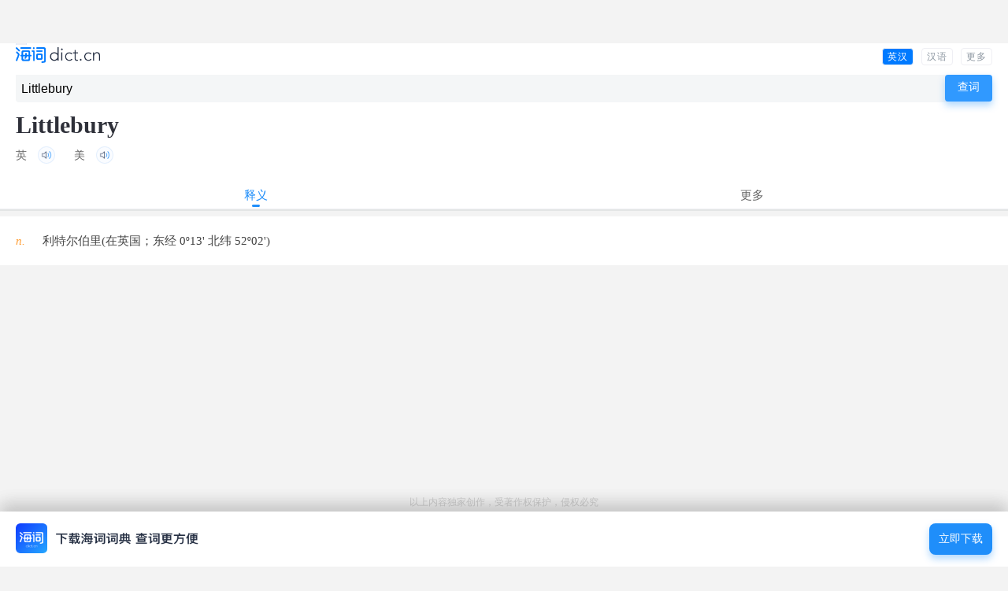

--- FILE ---
content_type: text/html; charset=UTF-8
request_url: http://m.dict.cn/Littlebury
body_size: 3432
content:
<!DOCTYPE HTML>
<html>

<head>
<meta charset="utf-8" />
<meta name="viewport" content="width=device-width, initial-scale=1, shrink-to-fit=no">
	<link rel="canonical" href="http://dict.cn/Littlebury" />
<link rel="icon" href="http://i1.haidii.com/favicon.ico" type="/image/x-icon" />
<link rel="shortcut icon" href="http://i1.haidii.com/favicon.ico" type="/image/x-icon" />
<meta name="baidu-tc-cerfication" content="e67903855db5eef18708f5bbd87456bb" />
<title>Littlebury是什么意思_Littlebury的用法_翻译_读音_海词词典</title>
	<meta name="keywords" content="Littlebury,Littlebury是什么意思,Littlebury的用法,Littlebury翻译,Littlebury读音" />
	<meta name="description" content="海词词典，最权威的学习词典，专业出版Littlebury是什么意思，Littlebury的用法，Littlebury翻译和读音等详细讲解。海词词典：学习变容易，记忆很深刻。" />
	<link rel="stylesheet" href="http://i1.haidii.com/v/1579445414/i1/m/css/search1.min.css">
	<link rel="apple-touch-icon-precomposed" sizes="57x57" href="http://i1.haidii.com/v/1493890299/i1/m/images/dict(57px).png"/>
	<link rel="apple-touch-icon-precomposed" sizes="72x72" href="http://i1.haidii.com/v/1493890297/i1/m/images/dict(72px).png"/>
	<link rel="apple-touch-icon-precomposed" sizes="114x114" href="http://i1.haidii.com/v/1493890299/i1/m/images/dict(114px).png"/>
	<!-- <script async src="//pagead2.googlesyndication.com/pagead/js/adsbygoogle.js"></script> -->

<script>
var _hmt = _hmt || [];
(function() {
  var hm = document.createElement("script");
  hm.src = "https://hm.baidu.com/hm.js?c02099862d294e963ee04d8f8a6f204f";
  var s = document.getElementsByTagName("script")[0];
  s.parentNode.insertBefore(hm, s);
})();
</script>

<script>function cfwcb(msg, scb, ccb) { if (confirm(msg)) {if (scb) scb() } else { if (ccb) ccb() } }</script></head>

<iframe name="ad_vb_iframe" id="ad_vb_iframe2" align="center,center" width="320px" height="50px" scrolling="no" frameborder="0" allowtransparency="true" marginheight="0" marginwidth="0" src="http://cdn.d-adasia.com/ad/dictcn_mb_cp_top_320x50.html">
</iframe>

<body>
	<header class=st>
			<div class="tm">
			<div class="lg"><a href="/" title="海词手机词典" style="display:block; position: absolute; top: 0; left: 0"><img alt="海词手机词典" class="img-log" src="http://i1.haidii.com/v/1579444204/i1/m/images/2020/logo3.png" height="20" /></div>
				
			<ul class="menu">
				<li class=cur><a href="/Littlebury">
                    英汉<!-- todo
                    <img class="curimg" src="http://i1.haidii.com/v/1579402617/i1/m/images/2020/change2.png" width="14" height="14"/>
                    <img class="img" src="http://i1.haidii.com/v/1579402617/i1/m/images/2020/change2.png" height="14" width="14"/>
                    -->
                </a></li>
				<li ><a href="http://m.dict.cn/hanyu/search.php?q=Littlebury">汉语</a></li>
				<li><a href="http://haidii.com/hdmcenter.html">更多</a></li>
				<div class="cl"></div>
			</ul>
						<div class="cl"></div>
		</div>
		<nav class="sboxc">
		<div class="sboxcc">
			<form id="sform" action="/msearch.php" method="get" onsubmit="return checkForm(this);">
				<div class="sboxc-i">
					<input type="text" autocomplete="off" id="q" name="q" value="Littlebury" placeholder="在此输入单词或句子"/>
				</div>
				<div class="sboxc-search">
					<input value="查词" type="submit" id="search-btn" class="img-search-btn" />
                    <img src="http://i1.haidii.com/v/1579402617/i1/m/images//2020/home-search.png" width="30" height="30"
                         onclick="sform.submit()">
				</div>
				<div class="cl"></div>
			</form>
		</div>
	</nav>
</header>	<div class="ctop">
	<div class="ctopc">
		<h1 class="word">Littlebury</h1>
		<div class="cl"></div>

		
					<div class="phonetic">
									<span>英 
																<i class="sound" naudio="fbTd30IZe1a62bc3084d22f9aa7abee3af6e1318.mp3"><img title="英音" class="img-audio" alt="播放读音" src="http://i1.haidii.com/v/1579402617/i1/m/images/2020/voice.png" /></i>
										</span>
													<span>美 
																<i class="sound" naudio="fuTd30IZ899aeec77a16e408ace5439170c911b1.mp3"><img title="英音" class="img-audio" alt="播放读音" src="http://i1.haidii.com/v/1579402617/i1/m/images/2020/voice.png" /></i>
										</span>
							</div>
		
	</div>
</div>


<div class="cnav">
	<div class="cnavc tagc2" id="cnavc">
		<ul>
					<li class="cur">释义</li>
													<li onclick="cfwcb('下载海词词典\n查看更多用例。', function () { location.href='http://haidii.com/d/3/'} )">更多</li>
				</ul>
	</div>
</div>

<div class="content cmcy">
	<ul class="sctlist" id="sctlist">

					<li class="sct" style="display:block;">

									<div class="mbox">
						<div class="mboxc">
							<div class="layout basic">
								<ul class="dict-basic">
																											<li>
										<span>											n.										</span>
										<strong>利特尔伯里(在英国；东经 0&#186;13' 北纬 52&#186;02')</strong>
										</li>
																									</ul>
															</div>
						</div>
					</div>
				
				
				
				
			</li>
		
		
		
		
					<li class="sct">

			
			
							<div class="mbox">
					<div class="mboxc pd5">
						<div class="mboxc-t">
							<div class="mboxc-tl">临近单词</div>
						</div>
						<div class="mboxcc">
							<div class="layout nwd">
																	<a href="http://m.dict.cn/little" target="_blank">
									little									</a>
																	<a href="http://m.dict.cn/little%20ones" target="_blank">
									little ones									</a>
																	<a href="http://m.dict.cn/little%20lady" target="_blank">
									little lady									</a>
																	<a href="http://m.dict.cn/little%20tuna" target="_blank">
									little tuna									</a>
																	<a href="http://m.dict.cn/little%20guts" target="_blank">
									little guts									</a>
																	<a href="http://m.dict.cn/little%20poem" target="_blank">
									little poem									</a>
																	<a href="http://m.dict.cn/little%20moon" target="_blank">
									little moon									</a>
																	<a href="http://m.dict.cn/Little%20Lion" target="_blank">
									Little Lion									</a>
																	<a href="http://m.dict.cn/little%20bird" target="_blank">
									little bird									</a>
																	<a href="http://m.dict.cn/little%20time" target="_blank">
									little time									</a>
																	<a href="http://m.dict.cn/Little%20Crow" target="_blank">
									Little Crow									</a>
															</div>
						</div>
					</div>
				</div>
			
			</li>
		
	</ul>
	<div style="margin-bottom:15px;">
			<iframe name="ad_vb_iframe" id="ad_vb_iframe" align="center,center" width="300px" height="250px" scrolling="no" frameborder="0" allowtransparency="true" marginheight="0" marginwidth="0" src="http://cdn.d-adasia.com/ad/dictcn_mb_cp_bottom_300x250.html">
		</iframe>
	</div>


<div style="text-align:center;color:#ccc;padding-top: 20px">
	<p style="margin-bottom:5px;">以上内容独家创作，受著作权保护，侵权必究</p>
	<p style="font-size:16px;">海词词典，十七年品牌</p>
</div>
</div><div id="foot" class="ac" style="margin-bottom:70px;">
    <p class="d1"><a href="http://haidii.com/d/3/">把海词放在桌面上，查词最方便</a></p>
	<p>
	触屏版<span class="sp">|</span>
			<a href="http://dict.cn/Littlebury">电脑版</a>
		</p>
	<p>©2003 - 2026 海词词典(Dict.cn)</p>
</div>
<!--弹窗-->
<div id="dbann" onclick="location.href='http://haidii.com/d/3/'?>">
    <div class="dlistx">
        <div class="dlistx-l">
            <a href="http://haidii.com/d/3/"><img class="img-dpic"
               src="http://i1.haidii.com/v/1579402617/i1/m/images/2020/home-download-app.png"
               width="232" height="38"></a>
        </div>
        <div class="dlistx-r">
            <a href="http://haidii.com/d/3/">立即下载</a>
        </div>
        <div class="cl"></div>
    </div>
</div>

<script type="text/javascript">
	var sugg_home = "http://dict.cn/apis";
</script>
<script type="text/javascript" src="http://cdn.haidii.com/cms/js/c.js"></script>
	<audio style="position:absolute;top:-1000%;width:1px;height:1px;-khtml-opacity:0;-moz-opacity:0;opacity:0;filter:progid:DXImageTransform.Microsoft.Alpha(opacity=0);" id="daudio" controls></audio>
	<script type="text/javascript" src="http://cdn.haidii.com/cms/js/ic.js"></script>
	<script>
	$(function(){$("#cnavc li").click(function(b){var a=$(this).index();$(this).siblings().removeClass("cur");$(this).addClass("cur");$("#sctlist .sct").eq(a).show().siblings().hide();});$(".dict-chart-map1").click(function(){$(this).hide();$("#dict-chart-basic").show();})});
	</script>

	<div style="position: fixed;bottom:0;left:0;width:100%;" id="dictAppDownloadAdvert" class>
		<div id="dbann" onclick="location.href='http://haidii.com/d/3/'?>">
    <div class="dlistx">
        <div class="dlistx-l">
            <a href="http://haidii.com/d/3/"><img class="img-dpic"
               src="http://i1.haidii.com/v/1579402617/i1/m/images/2020/home-download-app.png"
               width="232" height="38"></a>
        </div>
        <div class="dlistx-r">
            <a href="http://haidii.com/d/3/">立即下载</a>
        </div>
        <div class="cl"></div>
    </div>
</div>
	</div>
</body>

</html>

--- FILE ---
content_type: text/html; charset=utf-8
request_url: https://www.google.com/recaptcha/api2/aframe
body_size: 247
content:
<!DOCTYPE HTML><html><head><meta http-equiv="content-type" content="text/html; charset=UTF-8"></head><body><script nonce="rkLwzBd8si-eCg1i-6WqbQ">/** Anti-fraud and anti-abuse applications only. See google.com/recaptcha */ try{var clients={'sodar':'https://pagead2.googlesyndication.com/pagead/sodar?'};window.addEventListener("message",function(a){try{if(a.source===window.parent){var b=JSON.parse(a.data);var c=clients[b['id']];if(c){var d=document.createElement('img');d.src=c+b['params']+'&rc='+(localStorage.getItem("rc::a")?sessionStorage.getItem("rc::b"):"");window.document.body.appendChild(d);sessionStorage.setItem("rc::e",parseInt(sessionStorage.getItem("rc::e")||0)+1);localStorage.setItem("rc::h",'1769208144811');}}}catch(b){}});window.parent.postMessage("_grecaptcha_ready", "*");}catch(b){}</script></body></html>